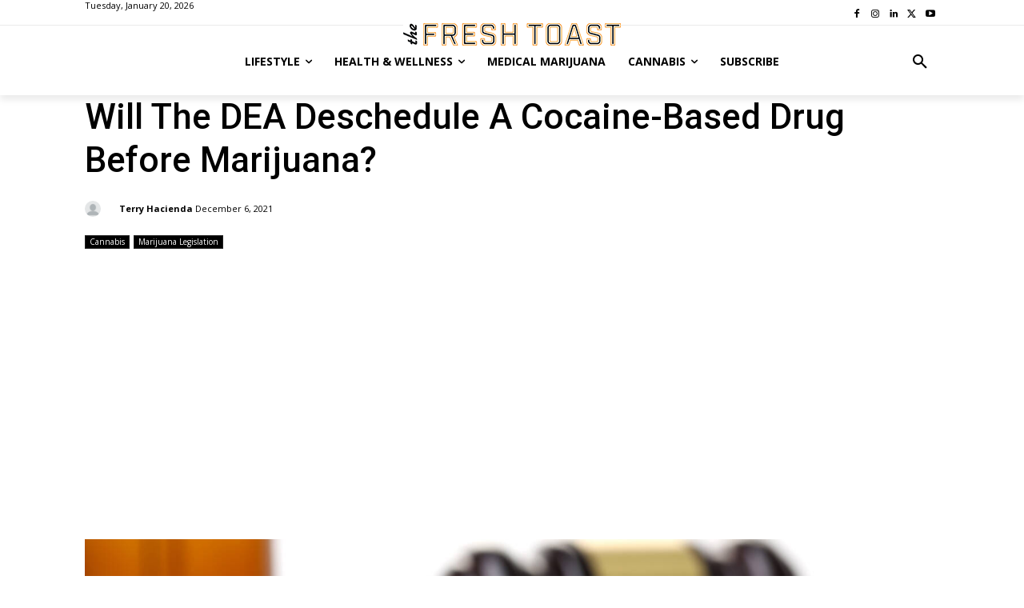

--- FILE ---
content_type: text/html; charset=UTF-8
request_url: https://thefreshtoast.com/wp-admin/admin-ajax.php?td_theme_name=Newspaper&v=12.6.1
body_size: -316
content:
{"172914":2689}

--- FILE ---
content_type: text/html; charset=utf-8
request_url: https://www.google.com/recaptcha/api2/aframe
body_size: 267
content:
<!DOCTYPE HTML><html><head><meta http-equiv="content-type" content="text/html; charset=UTF-8"></head><body><script nonce="GnpteMAkTApAnkY38u7yHQ">/** Anti-fraud and anti-abuse applications only. See google.com/recaptcha */ try{var clients={'sodar':'https://pagead2.googlesyndication.com/pagead/sodar?'};window.addEventListener("message",function(a){try{if(a.source===window.parent){var b=JSON.parse(a.data);var c=clients[b['id']];if(c){var d=document.createElement('img');d.src=c+b['params']+'&rc='+(localStorage.getItem("rc::a")?sessionStorage.getItem("rc::b"):"");window.document.body.appendChild(d);sessionStorage.setItem("rc::e",parseInt(sessionStorage.getItem("rc::e")||0)+1);localStorage.setItem("rc::h",'1768915414699');}}}catch(b){}});window.parent.postMessage("_grecaptcha_ready", "*");}catch(b){}</script></body></html>